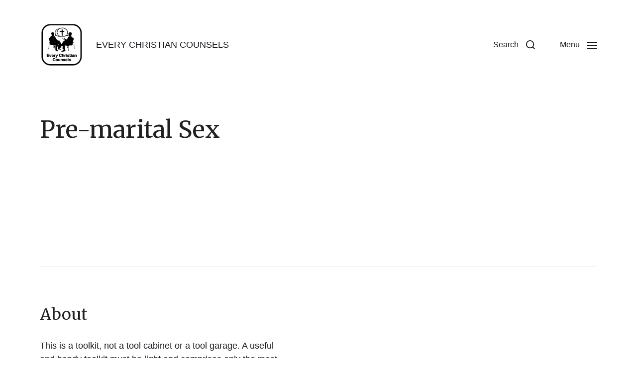

--- FILE ---
content_type: text/html; charset=UTF-8
request_url: https://www.psalm88.org/pre-marital-sex/
body_size: 9627
content:
<!DOCTYPE html>

<html class="no-js" lang="en-US">

	<head>

		<meta http-equiv="content-type" content="text/html" charset="UTF-8" />
		<meta name="viewport" content="width=device-width, initial-scale=1.0" />

		<link rel="profile" href="http://gmpg.org/xfn/11">

		<title>Pre-marital Sex &#8211; Biblical Counselling Toolkit</title>
<meta name='robots' content='max-image-preview:large' />
<link rel='dns-prefetch' href='//s.w.org' />
<link rel="alternate" type="application/rss+xml" title="Biblical Counselling Toolkit &raquo; Feed" href="https://www.psalm88.org/feed/" />
<link rel="alternate" type="application/rss+xml" title="Biblical Counselling Toolkit &raquo; Comments Feed" href="https://www.psalm88.org/comments/feed/" />
		<!-- This site uses the Google Analytics by MonsterInsights plugin v9.11.1 - Using Analytics tracking - https://www.monsterinsights.com/ -->
		<!-- Note: MonsterInsights is not currently configured on this site. The site owner needs to authenticate with Google Analytics in the MonsterInsights settings panel. -->
					<!-- No tracking code set -->
				<!-- / Google Analytics by MonsterInsights -->
				<script type="text/javascript">
			window._wpemojiSettings = {"baseUrl":"https:\/\/s.w.org\/images\/core\/emoji\/13.0.1\/72x72\/","ext":".png","svgUrl":"https:\/\/s.w.org\/images\/core\/emoji\/13.0.1\/svg\/","svgExt":".svg","source":{"concatemoji":"https:\/\/www.psalm88.org\/wp-includes\/js\/wp-emoji-release.min.js?ver=5.7.14"}};
			!function(e,a,t){var n,r,o,i=a.createElement("canvas"),p=i.getContext&&i.getContext("2d");function s(e,t){var a=String.fromCharCode;p.clearRect(0,0,i.width,i.height),p.fillText(a.apply(this,e),0,0);e=i.toDataURL();return p.clearRect(0,0,i.width,i.height),p.fillText(a.apply(this,t),0,0),e===i.toDataURL()}function c(e){var t=a.createElement("script");t.src=e,t.defer=t.type="text/javascript",a.getElementsByTagName("head")[0].appendChild(t)}for(o=Array("flag","emoji"),t.supports={everything:!0,everythingExceptFlag:!0},r=0;r<o.length;r++)t.supports[o[r]]=function(e){if(!p||!p.fillText)return!1;switch(p.textBaseline="top",p.font="600 32px Arial",e){case"flag":return s([127987,65039,8205,9895,65039],[127987,65039,8203,9895,65039])?!1:!s([55356,56826,55356,56819],[55356,56826,8203,55356,56819])&&!s([55356,57332,56128,56423,56128,56418,56128,56421,56128,56430,56128,56423,56128,56447],[55356,57332,8203,56128,56423,8203,56128,56418,8203,56128,56421,8203,56128,56430,8203,56128,56423,8203,56128,56447]);case"emoji":return!s([55357,56424,8205,55356,57212],[55357,56424,8203,55356,57212])}return!1}(o[r]),t.supports.everything=t.supports.everything&&t.supports[o[r]],"flag"!==o[r]&&(t.supports.everythingExceptFlag=t.supports.everythingExceptFlag&&t.supports[o[r]]);t.supports.everythingExceptFlag=t.supports.everythingExceptFlag&&!t.supports.flag,t.DOMReady=!1,t.readyCallback=function(){t.DOMReady=!0},t.supports.everything||(n=function(){t.readyCallback()},a.addEventListener?(a.addEventListener("DOMContentLoaded",n,!1),e.addEventListener("load",n,!1)):(e.attachEvent("onload",n),a.attachEvent("onreadystatechange",function(){"complete"===a.readyState&&t.readyCallback()})),(n=t.source||{}).concatemoji?c(n.concatemoji):n.wpemoji&&n.twemoji&&(c(n.twemoji),c(n.wpemoji)))}(window,document,window._wpemojiSettings);
		</script>
		<style type="text/css">
img.wp-smiley,
img.emoji {
	display: inline !important;
	border: none !important;
	box-shadow: none !important;
	height: 1em !important;
	width: 1em !important;
	margin: 0 .07em !important;
	vertical-align: -0.1em !important;
	background: none !important;
	padding: 0 !important;
}
</style>
	<link rel='stylesheet' id='wp-block-library-css'  href='https://www.psalm88.org/wp-includes/css/dist/block-library/style.min.css?ver=5.7.14' type='text/css' media='all' />
<link rel='stylesheet' id='rss-retriever-css'  href='https://www.psalm88.org/wp-content/plugins/wp-rss-retriever/inc/css/rss-retriever.css?ver=1.6.10' type='text/css' media='all' />
<link rel='stylesheet' id='wp-show-posts-css'  href='https://www.psalm88.org/wp-content/plugins/wp-show-posts/css/wp-show-posts-min.css?ver=1.1.6' type='text/css' media='all' />
<link rel='stylesheet' id='chaplin-google-fonts-css'  href='//fonts.googleapis.com/css?family=Merriweather%3A400%2C700%2C400italic%2C700italic&#038;ver=1' type='text/css' media='all' />
<link rel='stylesheet' id='chaplin-style-css'  href='https://www.psalm88.org/wp-content/themes/chaplin/style.css?ver=2.6.6' type='text/css' media='all' />
<style id='chaplin-style-inline-css' type='text/css'>
:root{--headings-font:Merriweather,Georgia,'Times New Roman',Times,serif;--headings-weight:400;--headings-color:#212121;--accent-color:#037ef3}h1,h2,h3,h4,h5,h6,.faux-heading,.ff-headings{font-family:Merriweather,Georgia,'Times New Roman',Times,serif}h1,h2,h3,h4,h5,h6,.faux-heading,.fw-headings{font-weight:400}h1,h2,h3,h4,h5,h6,.faux-heading{color:#212121}@supports ( color:color( display-p3 0 0 0 / 1 ) ){h1,h2,h3,h4,h5,h6,.faux-heading{color:color( display-p3 0.129 0.129 0.129 / 1 )}}.bg-accent,.bg-accent-hover:hover,:root .has-accent-background-color,button,.button,.faux-button,.wp-block-button__link,:root .wp-block-file a.wp-block-file__button,input[type='button'],input[type='reset'],input[type='submit'],:root .woocommerce #respond input#submit,:root .woocommerce a.button,:root .woocommerce button.button,:root .woocommerce input.button{background-color:#037ef3}@supports ( color:color( display-p3 0 0 0 / 1 ) ){.bg-accent,.bg-accent-hover:hover,:root .has-accent-background-color,button,.button,.faux-button,.wp-block-button__link,:root .wp-block-file a.wp-block-file__button,input[type='button'],input[type='reset'],input[type='submit'],:root .woocommerce #respond input#submit,:root .woocommerce a.button,:root .woocommerce button.button,:root .woocommerce input.button{background-color:color( display-p3 0.012 0.494 0.953 / 1 )}}.border-color-accent,.border-color-accent-hover:hover,blockquote{border-color:#037ef3}@supports ( color:color( display-p3 0 0 0 / 1 ) ){.border-color-accent,.border-color-accent-hover:hover,blockquote{border-color:color( display-p3 0.012 0.494 0.953 / 1 )}}.color-accent,.color-accent-hover:hover,:root .has-accent-color,a,.is-style-outline .wp-block-button__link:not(.has-text-color),.wp-block-button__link.is-style-outline{color:#037ef3}@supports ( color:color( display-p3 0 0 0 / 1 ) ){.color-accent,.color-accent-hover:hover,:root .has-accent-color,a,.is-style-outline .wp-block-button__link:not(.has-text-color),.wp-block-button__link.is-style-outline{color:color( display-p3 0.012 0.494 0.953 / 1 )}}.fill-children-accent,.fill-children-accent *{fill:#037ef3}@supports ( color:color( display-p3 0 0 0 / 1 ) ){.fill-children-accent,.fill-children-accent *{fill:color( display-p3 0.012 0.494 0.953 / 1 )}}
</style>
<link rel='stylesheet' id='chaplin-print-styles-css'  href='https://www.psalm88.org/wp-content/themes/chaplin/assets/css/print.css?ver=2.6.6' type='text/css' media='print' />
<script type='text/javascript' id="nb-jquery" src='https://www.psalm88.org/wp-includes/js/jquery/jquery.min.js?ver=3.5.1' id='jquery-core-js'></script>
<script type='text/javascript' src='https://www.psalm88.org/wp-includes/js/jquery/jquery-migrate.min.js?ver=3.3.2' id='jquery-migrate-js'></script>
<script type='text/javascript' src='https://www.psalm88.org/wp-includes/js/imagesloaded.min.js?ver=4.1.4' id='imagesloaded-js'></script>
<script type='text/javascript' src='https://www.psalm88.org/wp-content/themes/chaplin/assets/js/modernizr-touchevents.min.js?ver=3.6.0' id='chaplin-modernizr-js'></script>
<script type='text/javascript' id='chaplin-construct-js-extra'>
/* <![CDATA[ */
var chaplin_ajax_load_more = {"ajaxurl":"https:\/\/www.psalm88.org\/wp-admin\/admin-ajax.php"};
/* ]]> */
</script>
<script type='text/javascript' src='https://www.psalm88.org/wp-content/themes/chaplin/assets/js/construct.js?ver=2.6.6' id='chaplin-construct-js'></script>
<link rel="https://api.w.org/" href="https://www.psalm88.org/wp-json/" /><link rel="alternate" type="application/json" href="https://www.psalm88.org/wp-json/wp/v2/pages/217" /><link rel="EditURI" type="application/rsd+xml" title="RSD" href="https://www.psalm88.org/xmlrpc.php?rsd" />
<link rel="wlwmanifest" type="application/wlwmanifest+xml" href="https://www.psalm88.org/wp-includes/wlwmanifest.xml" /> 
<meta name="generator" content="WordPress 5.7.14" />
<link rel="canonical" href="https://www.psalm88.org/pre-marital-sex/" />
<link rel='shortlink' href='https://www.psalm88.org/?p=217' />
<link rel="alternate" type="application/json+oembed" href="https://www.psalm88.org/wp-json/oembed/1.0/embed?url=https%3A%2F%2Fwww.psalm88.org%2Fpre-marital-sex%2F" />
<link rel="alternate" type="text/xml+oembed" href="https://www.psalm88.org/wp-json/oembed/1.0/embed?url=https%3A%2F%2Fwww.psalm88.org%2Fpre-marital-sex%2F&#038;format=xml" />
		<script>document.documentElement.className = document.documentElement.className.replace( 'no-js', 'js' );</script>
		<link rel="icon" href="https://www.psalm88.org/wp-content/uploads/2021/04/Screenshot-2021-04-05-at-12.11.43-PM-150x150.png" sizes="32x32" />
<link rel="icon" href="https://www.psalm88.org/wp-content/uploads/2021/04/Screenshot-2021-04-05-at-12.11.43-PM.png" sizes="192x192" />
<link rel="apple-touch-icon" href="https://www.psalm88.org/wp-content/uploads/2021/04/Screenshot-2021-04-05-at-12.11.43-PM.png" />
<meta name="msapplication-TileImage" content="https://www.psalm88.org/wp-content/uploads/2021/04/Screenshot-2021-04-05-at-12.11.43-PM.png" />
		<style type="text/css" id="wp-custom-css">
			.wp-show-posts-entry-meta-below-post{
		padding-bottom: 10px;
}

.wp-show-posts-entry-meta-below-post a{
	padding: 0.3em;
	color: #ff345f;
	border-radius: 3px;
	background-color: #fff;
	font-weight:bold;
	text-decoration: none;
	font-size:1.1em;
}

.wp-show-posts-entry-meta-below-post a:visited{
	color: #ff345f;
	font-size:1.1em;
}

h4{
	color:#082e54
}


a, a:visited {
	font-weight:bold;
	text-decoration: none;
}

li{
	padding-bottom: 10px !important;
}


.wp_rss_retriever_item a{
list-style-type: none;
text-decoration: none;

}

.wp_rss_retriever_item a:visited{

}

.wp_rss_retriever_list {
margin-left: 0 !important;
padding-left: 0 !important;
	  text-decoration: none;
}

.rss-aggregator {
margin-left: 15px !important;
padding-left: 0 !important;
margin-bottom:1px;
	  text-decoration: none;
}

.wprss-feed-meta {
padding: 5px 0px 5px 0px;
	font-size:1.0em;
}

.feed-item {
padding-top: 5px;
padding-bottom: 20px;
font-size:1.0em;
text-decoration: none;
}		</style>
		
	</head>

	<body class="nb-3-3-8 nimble-no-local-data-skp__post_page_217 nimble-no-group-site-tmpl-skp__all_page page-template-default page page-id-217 wp-custom-logo sek-hide-rc-badge pagination-type-button has-sticky-header missing-post-thumbnail has-no-pagination not-showing-comments elementor-default elementor-kit-1847">

		
		<a class="skip-link faux-button" href="#site-content">Skip to the content</a>

		
			<header id="site-header">

				
				<div class="header-inner stick-me">

					<div class="section-inner">

						<div class="header-titles">

															<div class="site-logo faux-heading">
		<a href="https://www.psalm88.org/" rel="home" class="custom-logo-link custom-logo">
			<img src="https://www.psalm88.org/wp-content/uploads/2021/04/cropped-Screenshot-2021-04-05-at-12.11.43-PM.png" width="117" height="120"  />
		</a>

		<span class="screen-reader-text">Biblical Counselling Toolkit</span></div>
							
															<div class="site-description">EVERY CHRISTIAN COUNSELS</div>
							
						</div><!-- .header-titles -->

						<div class="header-navigation-wrapper">

							
							<div class="main-menu-alt-container hide-js">

								<ul class="main-menu-alt dropdown-menu reset-list-style">
									<li class="page_item page-item-1769"><a href="https://www.psalm88.org/excerpt-from-antidepressants-in-looking-up-from-the-stubborn-darkness-by-ed-welch/">&#8216;Antidepressants&#8217;</a></li>
<li class="page_item page-item-1749"><a href="https://www.psalm88.org/excerpt-from-what-has-helped-in-looking-up-from-the-stubborn-darkness-by-ed-welch/">&#8216;What Has Helped&#8217;</a></li>
<li class="page_item page-item-2398"><a href="https://www.psalm88.org/a-biblical-reflection-on-acceptance-commitment-therapy-act-kenneth-lo/">A Biblical Reflection on Acceptance &#038; Commitment Therapy (ACT) | Kenneth Lo</a></li>
<li class="page_item page-item-1657"><a href="https://www.psalm88.org/a-christian-understanding-of-myself-as-a-child-of-divorce-the-loss-and-recovery-of-my-being-kenneth-lo/">A Christian understanding of myself as a child of divorce. The loss and recovery of my being | Kenneth Lo</a></li>
<li class="page_item page-item-3543"><a href="https://www.psalm88.org/a-personal-reflection-on-eating-disorder/">A Personal Reflection on Eating Disorder</a></li>
<li class="page_item page-item-188"><a href="https://www.psalm88.org/abortion/">Abortion</a></li>
<li class="page_item page-item-3320"><a href="https://www.psalm88.org/more-videos-on-dbc-2/">About DBC</a></li>
<li class="page_item page-item-1650"><a href="https://www.psalm88.org/abuse/">Abuse</a></li>
<li class="page_item page-item-109"><a href="https://www.psalm88.org/depression/">Addiction</a></li>
<li class="page_item page-item-254"><a href="https://www.psalm88.org/alcohol/">Alcohol</a></li>
<li class="page_item page-item-3004"><a href="https://www.psalm88.org/alzheimer/">Alzheimer &#038; Dementia</a></li>
<li class="page_item page-item-300"><a href="https://www.psalm88.org/anger/">Anger</a></li>
<li class="page_item page-item-235"><a href="https://www.psalm88.org/anxiety/">Anxiety</a></li>
<li class="page_item page-item-2514"><a href="https://www.psalm88.org/an-introduction-to-anxiety/">Anxiety: An Introduction</a></li>
<li class="page_item page-item-2437"><a href="https://www.psalm88.org/anxious-amy/">Anxious Amy</a></li>
<li class="page_item page-item-280"><a href="https://www.psalm88.org/asperger-syndrome/">Asperger Syndrome</a></li>
<li class="page_item page-item-785"><a href="https://www.psalm88.org/not-numbers-covid-19s-loss-grief/">Behind the Numbers: Covid-19&#8217;s Loss &#038; Grief</a></li>
<li class="page_item page-item-105"><a href="https://www.psalm88.org/biblical-counseling/">Biblical Counselling</a></li>
<li class="page_item page-item-831"><a href="https://www.psalm88.org/biblical-counselling-hands-on-2/">Biblical Counselling Hands-on</a></li>
<li class="page_item page-item-333"><a href="https://www.psalm88.org/biblical-counselling-in-the-local-church/">Biblical Counselling in the Local Church</a></li>
<li class="page_item page-item-1997"><a href="https://www.psalm88.org/bipolar-disorder-2/">Bipolar Disorder</a></li>
<li class="page_item page-item-210"><a href="https://www.psalm88.org/burn-out-in-ministry/">Burnout in Ministry</a></li>
<li class="page_item page-item-293"><a href="https://www.psalm88.org/busyness/">Busyness</a></li>
<li class="page_item page-item-859"><a href="https://www.psalm88.org/cancer/">Cancer</a></li>
<li class="page_item page-item-2227"><a href="https://www.psalm88.org/case-scenario-joseph/">Case Scenario: Joseph</a></li>
<li class="page_item page-item-1549"><a href="https://www.psalm88.org/week-1-case-scenario-simon/">Case Scenario: Simon</a></li>
<li class="page_item page-item-2419"><a href="https://www.psalm88.org/case-studies/">Case Studies</a></li>
<li class="page_item page-item-3041"><a href="https://www.psalm88.org/case-studies-2/">Case Studies</a></li>
<li class="page_item page-item-3329"><a href="https://www.psalm88.org/ccef-in-tcc/">CCEF in TCC</a></li>
<li class="page_item page-item-2370"><a href="https://www.psalm88.org/ccef-powlison-lane-tripps-3-trees-model/">CCEF/Powlison/Lane-Tripp&#8217;s &#8220;3 Trees Model&#8221;</a></li>
<li class="page_item page-item-2512"><a href="https://www.psalm88.org/pastoral-spotlight-anxiety/">CGL 2023 Pastoral Spotlight: Anxiety</a></li>
<li class="page_item page-item-1108"><a href="https://www.psalm88.org/cgl-biblical-counseling-training-4july/">CGL Training July2020: Interpersonal Word Ministry (IWM)</a></li>
<li class="page_item page-item-1384"><a href="https://www.psalm88.org/g360-week-1-the-biblical-counselling-movement-after-adams/">Chapter 1: The Birth of a Biblical Counselling Movement and the Need for Growth</a></li>
<li class="page_item page-item-1461"><a href="https://www.psalm88.org/chapter-2-6-conclusions/">Chapter 2-6 Conclusions</a></li>
<li class="page_item page-item-2028"><a href="https://www.psalm88.org/child-abuse/">Child Abuse</a></li>
<li class="page_item page-item-3400"><a href="https://www.psalm88.org/parenting/">Christian Parenting</a></li>
<li class="page_item page-item-195"><a href="https://www.psalm88.org/chronic-illness/">Chronic Pain</a></li>
<li class="page_item page-item-3621"><a href="https://www.psalm88.org/church-community/">Church Community</a></li>
<li class="page_item page-item-131"><a href="https://www.psalm88.org/common-afflictions/">Common Afflictions</a></li>
<li class="page_item page-item-129"><a href="https://www.psalm88.org/common-life-issues/">Common Life Issues</a></li>
<li class="page_item page-item-273"><a href="https://www.psalm88.org/conflicts/">Conflict</a></li>
<li class="page_item page-item-1587"><a href="https://www.psalm88.org/conversational-goals/">Conversational Goals</a></li>
<li class="page_item page-item-207"><a href="https://www.psalm88.org/counselling-in-the-local-church/">Counselling in the Local church (For Pastors)</a></li>
<li class="page_item page-item-629"><a href="https://www.psalm88.org/covid-19-reflections/">COVID-19</a></li>
<li class="page_item page-item-794"><a href="https://www.psalm88.org/covid-19-impact-suffering-anxiety-fear/">Covid-19 Impact: Uncertainty, Anxiety, Fear</a></li>
<li class="page_item page-item-212"><a href="https://www.psalm88.org/dangers-of-pastoral-ministry/">Dangers of Pastoral Ministry</a></li>
<li class="page_item page-item-215"><a href="https://www.psalm88.org/dating/">Dating</a></li>
<li class="page_item page-item-1597"><a href="https://www.psalm88.org/death-of-unbelieving-loved-ones/">Death of unbelieving loved ones</a></li>
<li class="page_item page-item-114"><a href="https://www.psalm88.org/depression-2/">Depression</a></li>
<li class="page_item page-item-1611"><a href="https://www.psalm88.org/depression-in-full-time-ministry/">Depression in Full-Time Ministry</a></li>
<li class="page_item page-item-2049"><a href="https://www.psalm88.org/depression-sufferers-testimonies/">Depression Sufferers&#8217; Testimonies</a></li>
<li class="page_item page-item-1103"><a href="https://www.psalm88.org/depression-webinar-2-4/">Depression Webinar 2-4</a></li>
<li class="page_item page-item-1672"><a href="https://www.psalm88.org/devotion-on-1kings-194-16-delwyn-goh/">Devotion on 1Kings 19:4-16 | Delwyn Goh</a></li>
<li class="page_item page-item-230"><a href="https://www.psalm88.org/divorce-remarriage/">Divorce &#038; Remarriage</a></li>
<li class="page_item page-item-232"><a href="https://www.psalm88.org/divorced-parents/">Divorced Parents</a></li>
<li class="page_item page-item-304"><a href="https://www.psalm88.org/doubt/">Doubt</a></li>
<li class="page_item page-item-284"><a href="https://www.psalm88.org/eating-disorder/">Eating Disorder</a></li>
<li class="page_item page-item-2035"><a href="https://www.psalm88.org/establishing-biblical-counselling-in-tcc/">Establishing Biblical Counselling in TCC &#038; Beyond</a></li>
<li class="page_item page-item-2221"><a href="https://www.psalm88.org/word-ministry/">ETCA: CM9 &#038; GM2g</a></li>
<li class="page_item page-item-25"><a href="https://www.psalm88.org/">Every Christian Counsels</a></li>
<li class="page_item page-item-1327"><a href="https://www.psalm88.org/excerpt-from-when-darkness-seems-my-closest-friend/">Excerpt from: &#8216;When Darkness Seems My Closest Friend&#8217;</a></li>
<li class="page_item page-item-219"><a href="https://www.psalm88.org/extramarital-sex/">Extramarital Sex</a></li>
<li class="page_item page-item-3662"><a href="https://www.psalm88.org/family/">Family</a></li>
<li class="page_item page-item-227"><a href="https://www.psalm88.org/family-system-theory/">Family System Theory</a></li>
<li class="page_item page-item-298"><a href="https://www.psalm88.org/fear/">Fear</a></li>
<li class="page_item page-item-291"><a href="https://www.psalm88.org/finance-security/">Finance &#038; Security</a></li>
<li class="page_item page-item-2881"><a href="https://www.psalm88.org/2881-2/">First Year Ministry</a></li>
<li class="page_item page-item-2410"><a href="https://www.psalm88.org/first-year-session-three-know-in-order-to-change-myself-not-my-spouse/">First Year Session Three: Know in order to Change Myself, Not My Spouse.</a></li>
<li class="page_item page-item-263"><a href="https://www.psalm88.org/forgiveness/">Forgiveness</a></li>
<li class="page_item page-item-1287"><a href="https://www.psalm88.org/forum/">Forum</a></li>
<li class="page_item page-item-1298"><a href="https://www.psalm88.org/community/">Forum</a></li>
<li class="page_item page-item-3726"><a href="https://www.psalm88.org/fostering/">Fostering</a></li>
<li class="page_item page-item-120"><a href="https://www.psalm88.org/friendship/">Friendship</a></li>
<li class="page_item page-item-173"><a href="https://www.psalm88.org/funerals/">Funerals</a></li>
<li class="page_item page-item-3026"><a href="https://www.psalm88.org/further-resources-on-conflicts/">Further Resources on Conflicts</a></li>
<li class="page_item page-item-1096"><a href="https://www.psalm88.org/tcc-cgl-biblical-counseling-training/">G360 Biblical Counseling Module (2020)</a></li>
<li class="page_item page-item-2214"><a href="https://www.psalm88.org/g360-biblical-counseling-module-2022/">G360 Biblical Counseling Module (2022)</a></li>
<li class="page_item page-item-3739"><a href="https://www.psalm88.org/g360-biblical-counselling-module/">G360 Biblical Counselling Module</a></li>
<li class="page_item page-item-3741"><a href="https://www.psalm88.org/g360-biblical-counseling-module-2024/">G360 Biblical Counselling Module (2024)</a></li>
<li class="page_item page-item-256"><a href="https://www.psalm88.org/gambling/">Gambling</a></li>
<li class="page_item page-item-1712"><a href="https://www.psalm88.org/getting-care-in-church-community-when-it-gets-difficult/">Getting care, in church community &#8211; when it gets difficult | Delwyn Goh</a></li>
<li class="page_item page-item-118"><a href="https://www.psalm88.org/grief-suffering/">Grief &#038; Lament</a></li>
<li class="page_item page-item-302"><a href="https://www.psalm88.org/guilt/">Guilt</a></li>
<li class="page_item page-item-289"><a href="https://www.psalm88.org/honouring-parents/">Honouring Parents</a></li>
<li class="page_item page-item-186"><a href="https://www.psalm88.org/hospital-visits/">Hospital Visits</a></li>
<li class="page_item page-item-2471"><a href="https://www.psalm88.org/idolatory/">Idolatory</a></li>
<li class="page_item page-item-1728"><a href="https://www.psalm88.org/if-you-are-family-or-friend-in-looking-up-from-the-stubborn-darkness-by-ed-welchs/">If You Are Family or Friend.</a></li>
<li class="page_item page-item-193"><a href="https://www.psalm88.org/infertility/">Infertility</a></li>
<li class="page_item page-item-3104"><a href="https://www.psalm88.org/adultery/">Infidelity</a></li>
<li class="page_item page-item-2138"><a href="https://www.psalm88.org/intervention/">Intervention</a></li>
<li class="page_item page-item-2859"><a href="https://www.psalm88.org/intimacy/">Intimacy</a></li>
<li class="page_item page-item-2486"><a href="https://www.psalm88.org/introducing-ccef-in-tcc/">Introducing CCEF in TCC</a></li>
<li class="page_item page-item-1993"><a href="https://www.psalm88.org/bipolar-disorder/">Look biblically beyond the mental illness, and see that we all are insanely mad | Jiawen</a></li>
<li class="page_item page-item-1848"><a href="https://www.psalm88.org/manipulation/">Manipulation</a></li>
<li class="page_item page-item-223"><a href="https://www.psalm88.org/marital-abuse/">Marital Abuse</a></li>
<li class="page_item page-item-221"><a href="https://www.psalm88.org/marital-conflict/">Marital Conflict</a></li>
<li class="page_item page-item-112"><a href="https://www.psalm88.org/marriage/">Marriage</a></li>
<li class="page_item page-item-3258"><a href="https://www.psalm88.org/marriage-building/">Marriage Building</a></li>
<li class="page_item page-item-3456"><a href="https://www.psalm88.org/marriage-counseling-tools/">Marriage Counseling Tools</a></li>
<li class="page_item page-item-2089"><a href="https://www.psalm88.org/marriage-ministry-resources-compilation/">Marriage Ministry Resources Compilation</a></li>
<li class="page_item page-item-247"><a href="https://www.psalm88.org/medication/">Medication</a></li>
<li class="page_item page-item-2506"><a href="https://www.psalm88.org/mental-health-news/">Mental Health News</a></li>
<li class="page_item page-item-191"><a href="https://www.psalm88.org/miscarriage/">Miscarriage</a></li>
<li class="page_item page-item-912"><a href="https://www.psalm88.org/more-ccef-bca-publications/">More CCEF &#038; BCA Publications</a></li>
<li class="page_item page-item-914"><a href="https://www.psalm88.org/more-covid-james-reflection-kenneth-lo/">More COVID &#038; James Reflection | Kenneth Lo</a></li>
<li class="page_item page-item-908"><a href="https://www.psalm88.org/more-mainstream-media/">More Mainstream Media</a></li>
<li class="page_item page-item-1538"><a href="https://www.psalm88.org/depression-videos/">More Videos on Depression</a></li>
<li class="page_item page-item-3076"><a href="https://www.psalm88.org/neuroscience/">Neuroscience</a></li>
<li class="page_item page-item-276"><a href="https://www.psalm88.org/ocd/">Obsessive Compulsive Disorder (OCD)</a></li>
<li class="page_item page-item-596"><a href="https://www.psalm88.org/personality-disorder/">Obsessive Compulsive Personality Disorder</a></li>
<li class="page_item page-item-3325"><a href="https://www.psalm88.org/one-students-testimony/">One Student&#8217;s Testimony</a></li>
<li class="page_item page-item-252"><a href="https://www.psalm88.org/online-gaming/">Online Gaming</a></li>
<li class="page_item page-item-3883"><a href="https://www.psalm88.org/parental-conflicts/">Parental Conflicts</a></li>
<li class="page_item page-item-107"><a href="https://www.psalm88.org/pastoral-ministry/">Pastoral Ministry</a></li>
<li class="page_item page-item-3587"><a href="https://www.psalm88.org/pocd/">POCD</a></li>
<li class="page_item page-item-2131"><a href="https://www.psalm88.org/postnatal-depression/">Postnatal Depression</a></li>
<li class="page_item page-item-217 current_page_item current-menu-item"><a href="https://www.psalm88.org/pre-marital-sex/" aria-current="page">Pre-marital Sex</a></li>
<li class="page_item page-item-278"><a href="https://www.psalm88.org/ptsd/">PTSD</a></li>
<li class="page_item page-item-2707"><a href="https://www.psalm88.org/resources-on-anxiety-2/">Resources on Anxiety</a></li>
<li class="page_item page-item-1707"><a href="https://www.psalm88.org/role-of-medical-treatment-secular-counselling-biblical-counselling-in-depression-anxiety-delwyn-goh/">Role of medical treatment, secular counselling, biblical counselling in depression/anxiety | Delwyn Goh</a></li>
<li class="page_item page-item-621"><a href="https://www.psalm88.org/sanctification/">Sanctification</a></li>
<li class="page_item page-item-282"><a href="https://www.psalm88.org/schizophrenia/">Schizophrenia</a></li>
<li class="page_item page-item-1841"><a href="https://www.psalm88.org/schizophrenia-psychosis/">Schizophrenia &#038; Psychosis</a></li>
<li class="page_item page-item-182"><a href="https://www.psalm88.org/secular-vs-biblical-counselling/">Secular vs Biblical Counselling</a></li>
<li class="page_item page-item-2293"><a href="https://www.psalm88.org/seeing-with-new-eyes-conclusion-toward-simplicity/">Seeing With New Eyes: Conclusion. Toward Simplicity</a></li>
<li class="page_item page-item-2283"><a href="https://www.psalm88.org/seeing-with-new-eyes-intro-to-part-1-scripture-opens-blind-eyes/">Seeing With New Eyes: Intro to Part 1: Scripture Opens Blind Eyes</a></li>
<li class="page_item page-item-2273"><a href="https://www.psalm88.org/seeing-with-new-eyes-introduction-the-gaze-of-god/">Seeing with New Eyes: Introduction. The Gaze of God</a></li>
<li class="page_item page-item-2256"><a href="https://www.psalm88.org/seeing-with-new-eyes/">Seeing with New Eyes: Preface</a></li>
<li class="page_item page-item-2288"><a href="https://www.psalm88.org/seeing-with-new-eyes-intro-to-part-2-reinterpreting-life/">Seeing With New Eyes. Intro to Part 2: Reinterpreting Life</a></li>
<li class="page_item page-item-241"><a href="https://www.psalm88.org/self-harm/">Self-harm</a></li>
<li class="page_item page-item-261"><a href="https://www.psalm88.org/assault-and-abuse/">Sexual Abuse</a></li>
<li class="page_item page-item-250"><a href="https://www.psalm88.org/pornography/">Sexual Addiction</a></li>
<li class="page_item page-item-225"><a href="https://www.psalm88.org/sexual-intimacy/">Sexual Intimacy</a></li>
<li class="page_item page-item-2848"><a href="https://www.psalm88.org/sg-contacts/">SG Contacts</a></li>
<li class="page_item page-item-296"><a href="https://www.psalm88.org/shame/">Shame</a></li>
<li class="page_item page-item-2105"><a href="https://www.psalm88.org/side-by-side-walking-with-others-in-wisdom-love/">Side By Side: Walking with Others in Wisdom &#038; Love</a></li>
<li class="page_item page-item-868"><a href="https://www.psalm88.org/understanding-the-singapore-culture-the-air-we-breathe/">Singaporean Culture</a></li>
<li class="page_item page-item-271"><a href="https://www.psalm88.org/singleness/">Singleness</a></li>
<li class="page_item page-item-3813"><a href="https://www.psalm88.org/jack-miller-sonship/">Sonship</a></li>
<li class="page_item page-item-2309"><a href="https://www.psalm88.org/speaking-truth-in-love-intro-to-part-1/">Speaking Truth in Love: Intro to Part 1</a></li>
<li class="page_item page-item-2315"><a href="https://www.psalm88.org/speaking-truth-in-love-intro-to-part-2/">Speaking Truth in Love: Intro to Part 2</a></li>
<li class="page_item page-item-2304"><a href="https://www.psalm88.org/speaking-truth-in-love-preface/">Speaking Truth in Love: Preface</a></li>
<li class="page_item page-item-127"><a href="https://www.psalm88.org/specific-conditions/">Specific Conditions</a></li>
<li class="page_item page-item-3089"><a href="https://www.psalm88.org/spiritual-abuse-abusive-leaders-churches/">Spiritual Abuse: Abusive Leaders &#038; Churches</a></li>
<li class="page_item page-item-11"><a href="https://www.psalm88.org/homosexuality/">SSA</a></li>
<li class="page_item page-item-738"><a href="https://www.psalm88.org/st-anxiety-and-worry-amid-covid19-uncertainty-5april/">ST: Anxiety and worry amid Covid19 uncertainty (5April)</a></li>
<li class="page_item page-item-759"><a href="https://www.psalm88.org/st-is-my-anxiety-normal-how-covid19-may-affect-mental-health-13april/">ST: Is my anxiety normal? (13April)</a></li>
<li class="page_item page-item-931"><a href="https://www.psalm88.org/suffering-and-psalm-119/">Suffering and Psalm 119</a></li>
<li class="page_item page-item-243"><a href="https://www.psalm88.org/suicide-2/">Suicide</a></li>
<li class="page_item page-item-617"><a href="https://www.psalm88.org/suicide-assessment-questions/">Suicide Assessment Questions</a></li>
<li class="page_item page-item-245"><a href="https://www.psalm88.org/supporting-caregivers/">Supporting Caregivers</a></li>
<li class="page_item page-item-2154"><a href="https://www.psalm88.org/deacons-training-resources-compilation/">TCC Deacons &#8216;First-Aid&#8217; Training Resources Compilation</a></li>
<li class="page_item page-item-1105"><a href="https://www.psalm88.org/tcc-ministries/">TCC Ministries</a></li>
<li class="page_item page-item-2173"><a href="https://www.psalm88.org/tcc-post-mpw-foundational-course/">TCC Post-MPW Foundational Course</a></li>
<li class="page_item page-item-982"><a href="https://www.psalm88.org/webinar-understanding-depression/">TCC Webinar 1: Introduction to Depression</a></li>
<li class="page_item page-item-1316"><a href="https://www.psalm88.org/tcc-webinar-2-walking-as-depressed/">TCC Webinar 2: Walking as Depressed</a></li>
<li class="page_item page-item-3638"><a href="https://www.psalm88.org/the-crossing-church/">The Crossing Church</a></li>
<li class="page_item page-item-3577"><a href="https://www.psalm88.org/training/">Training</a></li>
<li class="page_item page-item-2561"><a href="https://www.psalm88.org/understand-anxiety-biblically/">Understand Anxiety: Biblically</a></li>
<li class="page_item page-item-2534"><a href="https://www.psalm88.org/understand-anxiety/">Understand Anxiety: From Others&#8217; Experience of it</a></li>
<li class="page_item page-item-2548"><a href="https://www.psalm88.org/understand-anxiety-from-personal-experience-of-it/">Understand Anxiety: From Our Personal Experience of it</a></li>
<li class="page_item page-item-2669"><a href="https://www.psalm88.org/understand-anxiety-applied/">Understand Anxiety: God&#8217;s Word Applied (Theory into Practice)</a></li>
<li class="page_item page-item-116"><a href="https://www.psalm88.org/victimized/">Victimised</a></li>
<li class="page_item page-item-1691"><a href="https://www.psalm88.org/voyeurism/">Voyeurism</a></li>
<li class="page_item page-item-2692"><a href="https://www.psalm88.org/walking-with-the-anxious/">Walking with the Anxious</a></li>
<li class="page_item page-item-2591"><a href="https://www.psalm88.org/walking-with-the-anxious-faq/">Walking with the Anxious: FAQ</a></li>
<li class="page_item page-item-1726"><a href="https://www.psalm88.org/1726-2/">Webinar 3: Walking WITH the Depressed</a></li>
<li class="page_item page-item-1573"><a href="https://www.psalm88.org/week-1-class-outline/">Week 1 Class Outline</a></li>
<li class="page_item page-item-1553"><a href="https://www.psalm88.org/week-1-whiteboard/">Week 1 Whiteboard</a></li>
<li class="page_item page-item-1565"><a href="https://www.psalm88.org/week-2-class-outline/">Week 2 Class Outline</a></li>
<li class="page_item page-item-1569"><a href="https://www.psalm88.org/week-2-three-tree-diagram-kenneth/">Week 2 Three Tree Diagram: Kenneth</a></li>
<li class="page_item page-item-1580"><a href="https://www.psalm88.org/week-3-class-outline/">Week 3 Class Outline</a></li>
<li class="page_item page-item-744"><a href="https://www.psalm88.org/welchs-looking-up-from-the-stubborn-darkness-kenneth-lo/">Welch&#8217;s &#8216;Looking UP from the Stubborn Darkness&#8217; | Kenneth Lo</a></li>
<li class="page_item page-item-180"><a href="https://www.psalm88.org/what-is-biblical-counselling/">What is Biblical Counselling</a></li>
<li class="page_item page-item-2218"><a href="https://www.psalm88.org/who-to-counsel-when-where/">Who to counsel?        When? Where?</a></li>
<li class="page_item page-item-287"><a href="https://www.psalm88.org/work-choices/">Work Choices</a></li>
<li class="page_item page-item-3053"><a href="https://www.psalm88.org/workshop-materials/">Workshop Materials</a></li>
<li class="page_item page-item-3645"><a href="https://www.psalm88.org/you-are-special-a-story-for-everyone-max-lucado/">You Are Special: A Story For Everyone|Lucado</a></li>
<li class="page_item page-item-2062"><a href="https://www.psalm88.org/youth-depression/">Youth &#038; Depression</a></li>
<li class="page_item page-item-969"><a href="https://www.psalm88.org/zoomcast-depression/">ZoomCast: Walking with the Depressed.</a></li>
								</ul><!-- .main-menu-alt -->

							</div><!-- .main-menu-alt-container -->

															<div class="main-menu-alt-social-container">
																	</div><!-- .main-menu-alt-social-container' -->
								
							<div class="header-toggles hide-no-js">

								
									<a href="#" class="toggle search-toggle" data-toggle-target=".search-modal" data-toggle-screen-lock="true" data-toggle-body-class="showing-search-modal" data-set-focus=".search-modal .search-field" aria-pressed="false" role="button">
										<div class="toggle-text">
											Search										</div>
										<svg class="svg-icon" aria-hidden="true" role="img" focusable="false" xmlns="http://www.w3.org/2000/svg" width="20" height="20" viewBox="0 0 20 20"><path fill="" d="M1148.0319,95.6176858 L1151.70711,99.2928932 C1152.09763,99.6834175 1152.09763,100.316582 1151.70711,100.707107 C1151.31658,101.097631 1150.68342,101.097631 1150.29289,100.707107 L1146.61769,97.0318993 C1145.07801,98.2635271 1143.12501,99 1141,99 C1136.02944,99 1132,94.9705627 1132,90 C1132,85.0294372 1136.02944,81 1141,81 C1145.97056,81 1150,85.0294372 1150,90 C1150,92.1250137 1149.26353,94.078015 1148.0319,95.6176858 Z M1146.04139,94.8563911 C1147.25418,93.5976949 1148,91.8859456 1148,90 C1148,86.1340067 1144.86599,83 1141,83 C1137.13401,83 1134,86.1340067 1134,90 C1134,93.8659933 1137.13401,97 1141,97 C1142.88595,97 1144.59769,96.2541764 1145.85639,95.0413859 C1145.88271,95.0071586 1145.91154,94.9742441 1145.94289,94.9428932 C1145.97424,94.9115423 1146.00716,94.8827083 1146.04139,94.8563911 Z" transform="translate(-1132 -81)" /></svg>									</a><!-- .search-toggle -->

									
								<a href="#" class="toggle nav-toggle" data-toggle-target=".menu-modal" data-toggle-screen-lock="true" data-toggle-body-class="showing-menu-modal" aria-pressed="false" data-set-focus=".menu-modal" role="button">
									<div class="toggle-text">
										Menu									</div>
									<div class="bars">
										<div class="bar"></div>
										<div class="bar"></div>
										<div class="bar"></div>
									</div><!-- .bars -->
								</a><!-- .nav-toggle -->

								
							</div><!-- .header-toggles -->

							
						</div><!-- .header-navigation-wrapper -->

					</div><!-- .section-inner -->

				</div><!-- .header-inner -->

				<div class="search-modal cover-modal" data-modal-target-string=".search-modal" aria-expanded="false">

	<div class="search-modal-inner modal-inner bg-body-background">

		<div class="section-inner">

			
			<form role="search" method="get" class="modal-search-form" action="https://www.psalm88.org/">
				<label class="screen-reader-text" for="search-form-69700b9bcd890">
					Search for:				</label>
				<input type="search" id="search-form-69700b9bcd890" class="search-field" placeholder="Search for&hellip;" value="" name="s" />
				<button type="submit" class="search-submit">Search</button>
			</form><!-- .search-form -->

			<a href="#" class="toggle search-untoggle fill-children-primary" data-toggle-target=".search-modal" data-toggle-screen-lock="true" data-toggle-body-class="showing-search-modal" data-set-focus="#site-header .search-toggle">
				<span class="screen-reader-text">Close search</span>
				<svg class="svg-icon" aria-hidden="true" role="img" focusable="false" xmlns="http://www.w3.org/2000/svg" width="16" height="16" viewBox="0 0 16 16"><polygon fill="" fill-rule="evenodd" points="6.852 7.649 .399 1.195 1.445 .149 7.899 6.602 14.352 .149 15.399 1.195 8.945 7.649 15.399 14.102 14.352 15.149 7.899 8.695 1.445 15.149 .399 14.102" /></svg>			</a><!-- .search-toggle -->

		</div><!-- .section-inner -->

	</div><!-- .search-modal-inner -->

</div><!-- .menu-modal -->

				
			</header><!-- #site-header -->

			<div class="menu-modal cover-modal" data-modal-target-string=".menu-modal" aria-expanded="false">

	<div class="menu-modal-inner modal-inner bg-body-background">

		<div class="menu-wrapper section-inner">

			<div class="menu-top">

				<div class="menu-modal-toggles header-toggles">

					<a href="#" class="toggle nav-toggle nav-untoggle" data-toggle-target=".menu-modal" data-toggle-screen-lock="true" data-toggle-body-class="showing-menu-modal" aria-pressed="false" data-set-focus="#site-header .nav-toggle" role="button"> 
						<div class="toggle-text">
							Close						</div>
						<div class="bars">
							<div class="bar"></div>
							<div class="bar"></div>
							<div class="bar"></div>
						</div><!-- .bars -->
					</a><!-- .nav-toggle -->

				</div><!-- .menu-modal-toggles -->

				
				<ul class="main-menu reset-list-style">
					<li class="page_item page-item-1769"><a href="https://www.psalm88.org/excerpt-from-antidepressants-in-looking-up-from-the-stubborn-darkness-by-ed-welch/">&#8216;Antidepressants&#8217;</a></li>
<li class="page_item page-item-1749"><a href="https://www.psalm88.org/excerpt-from-what-has-helped-in-looking-up-from-the-stubborn-darkness-by-ed-welch/">&#8216;What Has Helped&#8217;</a></li>
<li class="page_item page-item-2398"><a href="https://www.psalm88.org/a-biblical-reflection-on-acceptance-commitment-therapy-act-kenneth-lo/">A Biblical Reflection on Acceptance &#038; Commitment Therapy (ACT) | Kenneth Lo</a></li>
<li class="page_item page-item-1657"><a href="https://www.psalm88.org/a-christian-understanding-of-myself-as-a-child-of-divorce-the-loss-and-recovery-of-my-being-kenneth-lo/">A Christian understanding of myself as a child of divorce. The loss and recovery of my being | Kenneth Lo</a></li>
<li class="page_item page-item-3543"><a href="https://www.psalm88.org/a-personal-reflection-on-eating-disorder/">A Personal Reflection on Eating Disorder</a></li>
<li class="page_item page-item-188"><a href="https://www.psalm88.org/abortion/">Abortion</a></li>
<li class="page_item page-item-3320"><a href="https://www.psalm88.org/more-videos-on-dbc-2/">About DBC</a></li>
<li class="page_item page-item-1650"><a href="https://www.psalm88.org/abuse/">Abuse</a></li>
<li class="page_item page-item-109"><a href="https://www.psalm88.org/depression/">Addiction</a></li>
<li class="page_item page-item-254"><a href="https://www.psalm88.org/alcohol/">Alcohol</a></li>
<li class="page_item page-item-3004"><a href="https://www.psalm88.org/alzheimer/">Alzheimer &#038; Dementia</a></li>
<li class="page_item page-item-300"><a href="https://www.psalm88.org/anger/">Anger</a></li>
<li class="page_item page-item-235"><a href="https://www.psalm88.org/anxiety/">Anxiety</a></li>
<li class="page_item page-item-2514"><a href="https://www.psalm88.org/an-introduction-to-anxiety/">Anxiety: An Introduction</a></li>
<li class="page_item page-item-2437"><a href="https://www.psalm88.org/anxious-amy/">Anxious Amy</a></li>
<li class="page_item page-item-280"><a href="https://www.psalm88.org/asperger-syndrome/">Asperger Syndrome</a></li>
<li class="page_item page-item-785"><a href="https://www.psalm88.org/not-numbers-covid-19s-loss-grief/">Behind the Numbers: Covid-19&#8217;s Loss &#038; Grief</a></li>
<li class="page_item page-item-105"><a href="https://www.psalm88.org/biblical-counseling/">Biblical Counselling</a></li>
<li class="page_item page-item-831"><a href="https://www.psalm88.org/biblical-counselling-hands-on-2/">Biblical Counselling Hands-on</a></li>
<li class="page_item page-item-333"><a href="https://www.psalm88.org/biblical-counselling-in-the-local-church/">Biblical Counselling in the Local Church</a></li>
<li class="page_item page-item-1997"><a href="https://www.psalm88.org/bipolar-disorder-2/">Bipolar Disorder</a></li>
<li class="page_item page-item-210"><a href="https://www.psalm88.org/burn-out-in-ministry/">Burnout in Ministry</a></li>
<li class="page_item page-item-293"><a href="https://www.psalm88.org/busyness/">Busyness</a></li>
<li class="page_item page-item-859"><a href="https://www.psalm88.org/cancer/">Cancer</a></li>
<li class="page_item page-item-2227"><a href="https://www.psalm88.org/case-scenario-joseph/">Case Scenario: Joseph</a></li>
<li class="page_item page-item-1549"><a href="https://www.psalm88.org/week-1-case-scenario-simon/">Case Scenario: Simon</a></li>
<li class="page_item page-item-2419"><a href="https://www.psalm88.org/case-studies/">Case Studies</a></li>
<li class="page_item page-item-3041"><a href="https://www.psalm88.org/case-studies-2/">Case Studies</a></li>
<li class="page_item page-item-3329"><a href="https://www.psalm88.org/ccef-in-tcc/">CCEF in TCC</a></li>
<li class="page_item page-item-2370"><a href="https://www.psalm88.org/ccef-powlison-lane-tripps-3-trees-model/">CCEF/Powlison/Lane-Tripp&#8217;s &#8220;3 Trees Model&#8221;</a></li>
<li class="page_item page-item-2512"><a href="https://www.psalm88.org/pastoral-spotlight-anxiety/">CGL 2023 Pastoral Spotlight: Anxiety</a></li>
<li class="page_item page-item-1108"><a href="https://www.psalm88.org/cgl-biblical-counseling-training-4july/">CGL Training July2020: Interpersonal Word Ministry (IWM)</a></li>
<li class="page_item page-item-1384"><a href="https://www.psalm88.org/g360-week-1-the-biblical-counselling-movement-after-adams/">Chapter 1: The Birth of a Biblical Counselling Movement and the Need for Growth</a></li>
<li class="page_item page-item-1461"><a href="https://www.psalm88.org/chapter-2-6-conclusions/">Chapter 2-6 Conclusions</a></li>
<li class="page_item page-item-2028"><a href="https://www.psalm88.org/child-abuse/">Child Abuse</a></li>
<li class="page_item page-item-3400"><a href="https://www.psalm88.org/parenting/">Christian Parenting</a></li>
<li class="page_item page-item-195"><a href="https://www.psalm88.org/chronic-illness/">Chronic Pain</a></li>
<li class="page_item page-item-3621"><a href="https://www.psalm88.org/church-community/">Church Community</a></li>
<li class="page_item page-item-131"><a href="https://www.psalm88.org/common-afflictions/">Common Afflictions</a></li>
<li class="page_item page-item-129"><a href="https://www.psalm88.org/common-life-issues/">Common Life Issues</a></li>
<li class="page_item page-item-273"><a href="https://www.psalm88.org/conflicts/">Conflict</a></li>
<li class="page_item page-item-1587"><a href="https://www.psalm88.org/conversational-goals/">Conversational Goals</a></li>
<li class="page_item page-item-207"><a href="https://www.psalm88.org/counselling-in-the-local-church/">Counselling in the Local church (For Pastors)</a></li>
<li class="page_item page-item-629"><a href="https://www.psalm88.org/covid-19-reflections/">COVID-19</a></li>
<li class="page_item page-item-794"><a href="https://www.psalm88.org/covid-19-impact-suffering-anxiety-fear/">Covid-19 Impact: Uncertainty, Anxiety, Fear</a></li>
<li class="page_item page-item-212"><a href="https://www.psalm88.org/dangers-of-pastoral-ministry/">Dangers of Pastoral Ministry</a></li>
<li class="page_item page-item-215"><a href="https://www.psalm88.org/dating/">Dating</a></li>
<li class="page_item page-item-1597"><a href="https://www.psalm88.org/death-of-unbelieving-loved-ones/">Death of unbelieving loved ones</a></li>
<li class="page_item page-item-114"><a href="https://www.psalm88.org/depression-2/">Depression</a></li>
<li class="page_item page-item-1611"><a href="https://www.psalm88.org/depression-in-full-time-ministry/">Depression in Full-Time Ministry</a></li>
<li class="page_item page-item-2049"><a href="https://www.psalm88.org/depression-sufferers-testimonies/">Depression Sufferers&#8217; Testimonies</a></li>
<li class="page_item page-item-1103"><a href="https://www.psalm88.org/depression-webinar-2-4/">Depression Webinar 2-4</a></li>
<li class="page_item page-item-1672"><a href="https://www.psalm88.org/devotion-on-1kings-194-16-delwyn-goh/">Devotion on 1Kings 19:4-16 | Delwyn Goh</a></li>
<li class="page_item page-item-230"><a href="https://www.psalm88.org/divorce-remarriage/">Divorce &#038; Remarriage</a></li>
<li class="page_item page-item-232"><a href="https://www.psalm88.org/divorced-parents/">Divorced Parents</a></li>
<li class="page_item page-item-304"><a href="https://www.psalm88.org/doubt/">Doubt</a></li>
<li class="page_item page-item-284"><a href="https://www.psalm88.org/eating-disorder/">Eating Disorder</a></li>
<li class="page_item page-item-2035"><a href="https://www.psalm88.org/establishing-biblical-counselling-in-tcc/">Establishing Biblical Counselling in TCC &#038; Beyond</a></li>
<li class="page_item page-item-2221"><a href="https://www.psalm88.org/word-ministry/">ETCA: CM9 &#038; GM2g</a></li>
<li class="page_item page-item-25"><a href="https://www.psalm88.org/">Every Christian Counsels</a></li>
<li class="page_item page-item-1327"><a href="https://www.psalm88.org/excerpt-from-when-darkness-seems-my-closest-friend/">Excerpt from: &#8216;When Darkness Seems My Closest Friend&#8217;</a></li>
<li class="page_item page-item-219"><a href="https://www.psalm88.org/extramarital-sex/">Extramarital Sex</a></li>
<li class="page_item page-item-3662"><a href="https://www.psalm88.org/family/">Family</a></li>
<li class="page_item page-item-227"><a href="https://www.psalm88.org/family-system-theory/">Family System Theory</a></li>
<li class="page_item page-item-298"><a href="https://www.psalm88.org/fear/">Fear</a></li>
<li class="page_item page-item-291"><a href="https://www.psalm88.org/finance-security/">Finance &#038; Security</a></li>
<li class="page_item page-item-2881"><a href="https://www.psalm88.org/2881-2/">First Year Ministry</a></li>
<li class="page_item page-item-2410"><a href="https://www.psalm88.org/first-year-session-three-know-in-order-to-change-myself-not-my-spouse/">First Year Session Three: Know in order to Change Myself, Not My Spouse.</a></li>
<li class="page_item page-item-263"><a href="https://www.psalm88.org/forgiveness/">Forgiveness</a></li>
<li class="page_item page-item-1287"><a href="https://www.psalm88.org/forum/">Forum</a></li>
<li class="page_item page-item-1298"><a href="https://www.psalm88.org/community/">Forum</a></li>
<li class="page_item page-item-3726"><a href="https://www.psalm88.org/fostering/">Fostering</a></li>
<li class="page_item page-item-120"><a href="https://www.psalm88.org/friendship/">Friendship</a></li>
<li class="page_item page-item-173"><a href="https://www.psalm88.org/funerals/">Funerals</a></li>
<li class="page_item page-item-3026"><a href="https://www.psalm88.org/further-resources-on-conflicts/">Further Resources on Conflicts</a></li>
<li class="page_item page-item-1096"><a href="https://www.psalm88.org/tcc-cgl-biblical-counseling-training/">G360 Biblical Counseling Module (2020)</a></li>
<li class="page_item page-item-2214"><a href="https://www.psalm88.org/g360-biblical-counseling-module-2022/">G360 Biblical Counseling Module (2022)</a></li>
<li class="page_item page-item-3739"><a href="https://www.psalm88.org/g360-biblical-counselling-module/">G360 Biblical Counselling Module</a></li>
<li class="page_item page-item-3741"><a href="https://www.psalm88.org/g360-biblical-counseling-module-2024/">G360 Biblical Counselling Module (2024)</a></li>
<li class="page_item page-item-256"><a href="https://www.psalm88.org/gambling/">Gambling</a></li>
<li class="page_item page-item-1712"><a href="https://www.psalm88.org/getting-care-in-church-community-when-it-gets-difficult/">Getting care, in church community &#8211; when it gets difficult | Delwyn Goh</a></li>
<li class="page_item page-item-118"><a href="https://www.psalm88.org/grief-suffering/">Grief &#038; Lament</a></li>
<li class="page_item page-item-302"><a href="https://www.psalm88.org/guilt/">Guilt</a></li>
<li class="page_item page-item-289"><a href="https://www.psalm88.org/honouring-parents/">Honouring Parents</a></li>
<li class="page_item page-item-186"><a href="https://www.psalm88.org/hospital-visits/">Hospital Visits</a></li>
<li class="page_item page-item-2471"><a href="https://www.psalm88.org/idolatory/">Idolatory</a></li>
<li class="page_item page-item-1728"><a href="https://www.psalm88.org/if-you-are-family-or-friend-in-looking-up-from-the-stubborn-darkness-by-ed-welchs/">If You Are Family or Friend.</a></li>
<li class="page_item page-item-193"><a href="https://www.psalm88.org/infertility/">Infertility</a></li>
<li class="page_item page-item-3104"><a href="https://www.psalm88.org/adultery/">Infidelity</a></li>
<li class="page_item page-item-2138"><a href="https://www.psalm88.org/intervention/">Intervention</a></li>
<li class="page_item page-item-2859"><a href="https://www.psalm88.org/intimacy/">Intimacy</a></li>
<li class="page_item page-item-2486"><a href="https://www.psalm88.org/introducing-ccef-in-tcc/">Introducing CCEF in TCC</a></li>
<li class="page_item page-item-1993"><a href="https://www.psalm88.org/bipolar-disorder/">Look biblically beyond the mental illness, and see that we all are insanely mad | Jiawen</a></li>
<li class="page_item page-item-1848"><a href="https://www.psalm88.org/manipulation/">Manipulation</a></li>
<li class="page_item page-item-223"><a href="https://www.psalm88.org/marital-abuse/">Marital Abuse</a></li>
<li class="page_item page-item-221"><a href="https://www.psalm88.org/marital-conflict/">Marital Conflict</a></li>
<li class="page_item page-item-112"><a href="https://www.psalm88.org/marriage/">Marriage</a></li>
<li class="page_item page-item-3258"><a href="https://www.psalm88.org/marriage-building/">Marriage Building</a></li>
<li class="page_item page-item-3456"><a href="https://www.psalm88.org/marriage-counseling-tools/">Marriage Counseling Tools</a></li>
<li class="page_item page-item-2089"><a href="https://www.psalm88.org/marriage-ministry-resources-compilation/">Marriage Ministry Resources Compilation</a></li>
<li class="page_item page-item-247"><a href="https://www.psalm88.org/medication/">Medication</a></li>
<li class="page_item page-item-2506"><a href="https://www.psalm88.org/mental-health-news/">Mental Health News</a></li>
<li class="page_item page-item-191"><a href="https://www.psalm88.org/miscarriage/">Miscarriage</a></li>
<li class="page_item page-item-912"><a href="https://www.psalm88.org/more-ccef-bca-publications/">More CCEF &#038; BCA Publications</a></li>
<li class="page_item page-item-914"><a href="https://www.psalm88.org/more-covid-james-reflection-kenneth-lo/">More COVID &#038; James Reflection | Kenneth Lo</a></li>
<li class="page_item page-item-908"><a href="https://www.psalm88.org/more-mainstream-media/">More Mainstream Media</a></li>
<li class="page_item page-item-1538"><a href="https://www.psalm88.org/depression-videos/">More Videos on Depression</a></li>
<li class="page_item page-item-3076"><a href="https://www.psalm88.org/neuroscience/">Neuroscience</a></li>
<li class="page_item page-item-276"><a href="https://www.psalm88.org/ocd/">Obsessive Compulsive Disorder (OCD)</a></li>
<li class="page_item page-item-596"><a href="https://www.psalm88.org/personality-disorder/">Obsessive Compulsive Personality Disorder</a></li>
<li class="page_item page-item-3325"><a href="https://www.psalm88.org/one-students-testimony/">One Student&#8217;s Testimony</a></li>
<li class="page_item page-item-252"><a href="https://www.psalm88.org/online-gaming/">Online Gaming</a></li>
<li class="page_item page-item-3883"><a href="https://www.psalm88.org/parental-conflicts/">Parental Conflicts</a></li>
<li class="page_item page-item-107"><a href="https://www.psalm88.org/pastoral-ministry/">Pastoral Ministry</a></li>
<li class="page_item page-item-3587"><a href="https://www.psalm88.org/pocd/">POCD</a></li>
<li class="page_item page-item-2131"><a href="https://www.psalm88.org/postnatal-depression/">Postnatal Depression</a></li>
<li class="page_item page-item-217 current_page_item current-menu-item"><a href="https://www.psalm88.org/pre-marital-sex/" aria-current="page">Pre-marital Sex</a></li>
<li class="page_item page-item-278"><a href="https://www.psalm88.org/ptsd/">PTSD</a></li>
<li class="page_item page-item-2707"><a href="https://www.psalm88.org/resources-on-anxiety-2/">Resources on Anxiety</a></li>
<li class="page_item page-item-1707"><a href="https://www.psalm88.org/role-of-medical-treatment-secular-counselling-biblical-counselling-in-depression-anxiety-delwyn-goh/">Role of medical treatment, secular counselling, biblical counselling in depression/anxiety | Delwyn Goh</a></li>
<li class="page_item page-item-621"><a href="https://www.psalm88.org/sanctification/">Sanctification</a></li>
<li class="page_item page-item-282"><a href="https://www.psalm88.org/schizophrenia/">Schizophrenia</a></li>
<li class="page_item page-item-1841"><a href="https://www.psalm88.org/schizophrenia-psychosis/">Schizophrenia &#038; Psychosis</a></li>
<li class="page_item page-item-182"><a href="https://www.psalm88.org/secular-vs-biblical-counselling/">Secular vs Biblical Counselling</a></li>
<li class="page_item page-item-2293"><a href="https://www.psalm88.org/seeing-with-new-eyes-conclusion-toward-simplicity/">Seeing With New Eyes: Conclusion. Toward Simplicity</a></li>
<li class="page_item page-item-2283"><a href="https://www.psalm88.org/seeing-with-new-eyes-intro-to-part-1-scripture-opens-blind-eyes/">Seeing With New Eyes: Intro to Part 1: Scripture Opens Blind Eyes</a></li>
<li class="page_item page-item-2273"><a href="https://www.psalm88.org/seeing-with-new-eyes-introduction-the-gaze-of-god/">Seeing with New Eyes: Introduction. The Gaze of God</a></li>
<li class="page_item page-item-2256"><a href="https://www.psalm88.org/seeing-with-new-eyes/">Seeing with New Eyes: Preface</a></li>
<li class="page_item page-item-2288"><a href="https://www.psalm88.org/seeing-with-new-eyes-intro-to-part-2-reinterpreting-life/">Seeing With New Eyes. Intro to Part 2: Reinterpreting Life</a></li>
<li class="page_item page-item-241"><a href="https://www.psalm88.org/self-harm/">Self-harm</a></li>
<li class="page_item page-item-261"><a href="https://www.psalm88.org/assault-and-abuse/">Sexual Abuse</a></li>
<li class="page_item page-item-250"><a href="https://www.psalm88.org/pornography/">Sexual Addiction</a></li>
<li class="page_item page-item-225"><a href="https://www.psalm88.org/sexual-intimacy/">Sexual Intimacy</a></li>
<li class="page_item page-item-2848"><a href="https://www.psalm88.org/sg-contacts/">SG Contacts</a></li>
<li class="page_item page-item-296"><a href="https://www.psalm88.org/shame/">Shame</a></li>
<li class="page_item page-item-2105"><a href="https://www.psalm88.org/side-by-side-walking-with-others-in-wisdom-love/">Side By Side: Walking with Others in Wisdom &#038; Love</a></li>
<li class="page_item page-item-868"><a href="https://www.psalm88.org/understanding-the-singapore-culture-the-air-we-breathe/">Singaporean Culture</a></li>
<li class="page_item page-item-271"><a href="https://www.psalm88.org/singleness/">Singleness</a></li>
<li class="page_item page-item-3813"><a href="https://www.psalm88.org/jack-miller-sonship/">Sonship</a></li>
<li class="page_item page-item-2309"><a href="https://www.psalm88.org/speaking-truth-in-love-intro-to-part-1/">Speaking Truth in Love: Intro to Part 1</a></li>
<li class="page_item page-item-2315"><a href="https://www.psalm88.org/speaking-truth-in-love-intro-to-part-2/">Speaking Truth in Love: Intro to Part 2</a></li>
<li class="page_item page-item-2304"><a href="https://www.psalm88.org/speaking-truth-in-love-preface/">Speaking Truth in Love: Preface</a></li>
<li class="page_item page-item-127"><a href="https://www.psalm88.org/specific-conditions/">Specific Conditions</a></li>
<li class="page_item page-item-3089"><a href="https://www.psalm88.org/spiritual-abuse-abusive-leaders-churches/">Spiritual Abuse: Abusive Leaders &#038; Churches</a></li>
<li class="page_item page-item-11"><a href="https://www.psalm88.org/homosexuality/">SSA</a></li>
<li class="page_item page-item-738"><a href="https://www.psalm88.org/st-anxiety-and-worry-amid-covid19-uncertainty-5april/">ST: Anxiety and worry amid Covid19 uncertainty (5April)</a></li>
<li class="page_item page-item-759"><a href="https://www.psalm88.org/st-is-my-anxiety-normal-how-covid19-may-affect-mental-health-13april/">ST: Is my anxiety normal? (13April)</a></li>
<li class="page_item page-item-931"><a href="https://www.psalm88.org/suffering-and-psalm-119/">Suffering and Psalm 119</a></li>
<li class="page_item page-item-243"><a href="https://www.psalm88.org/suicide-2/">Suicide</a></li>
<li class="page_item page-item-617"><a href="https://www.psalm88.org/suicide-assessment-questions/">Suicide Assessment Questions</a></li>
<li class="page_item page-item-245"><a href="https://www.psalm88.org/supporting-caregivers/">Supporting Caregivers</a></li>
<li class="page_item page-item-2154"><a href="https://www.psalm88.org/deacons-training-resources-compilation/">TCC Deacons &#8216;First-Aid&#8217; Training Resources Compilation</a></li>
<li class="page_item page-item-1105"><a href="https://www.psalm88.org/tcc-ministries/">TCC Ministries</a></li>
<li class="page_item page-item-2173"><a href="https://www.psalm88.org/tcc-post-mpw-foundational-course/">TCC Post-MPW Foundational Course</a></li>
<li class="page_item page-item-982"><a href="https://www.psalm88.org/webinar-understanding-depression/">TCC Webinar 1: Introduction to Depression</a></li>
<li class="page_item page-item-1316"><a href="https://www.psalm88.org/tcc-webinar-2-walking-as-depressed/">TCC Webinar 2: Walking as Depressed</a></li>
<li class="page_item page-item-3638"><a href="https://www.psalm88.org/the-crossing-church/">The Crossing Church</a></li>
<li class="page_item page-item-3577"><a href="https://www.psalm88.org/training/">Training</a></li>
<li class="page_item page-item-2561"><a href="https://www.psalm88.org/understand-anxiety-biblically/">Understand Anxiety: Biblically</a></li>
<li class="page_item page-item-2534"><a href="https://www.psalm88.org/understand-anxiety/">Understand Anxiety: From Others&#8217; Experience of it</a></li>
<li class="page_item page-item-2548"><a href="https://www.psalm88.org/understand-anxiety-from-personal-experience-of-it/">Understand Anxiety: From Our Personal Experience of it</a></li>
<li class="page_item page-item-2669"><a href="https://www.psalm88.org/understand-anxiety-applied/">Understand Anxiety: God&#8217;s Word Applied (Theory into Practice)</a></li>
<li class="page_item page-item-116"><a href="https://www.psalm88.org/victimized/">Victimised</a></li>
<li class="page_item page-item-1691"><a href="https://www.psalm88.org/voyeurism/">Voyeurism</a></li>
<li class="page_item page-item-2692"><a href="https://www.psalm88.org/walking-with-the-anxious/">Walking with the Anxious</a></li>
<li class="page_item page-item-2591"><a href="https://www.psalm88.org/walking-with-the-anxious-faq/">Walking with the Anxious: FAQ</a></li>
<li class="page_item page-item-1726"><a href="https://www.psalm88.org/1726-2/">Webinar 3: Walking WITH the Depressed</a></li>
<li class="page_item page-item-1573"><a href="https://www.psalm88.org/week-1-class-outline/">Week 1 Class Outline</a></li>
<li class="page_item page-item-1553"><a href="https://www.psalm88.org/week-1-whiteboard/">Week 1 Whiteboard</a></li>
<li class="page_item page-item-1565"><a href="https://www.psalm88.org/week-2-class-outline/">Week 2 Class Outline</a></li>
<li class="page_item page-item-1569"><a href="https://www.psalm88.org/week-2-three-tree-diagram-kenneth/">Week 2 Three Tree Diagram: Kenneth</a></li>
<li class="page_item page-item-1580"><a href="https://www.psalm88.org/week-3-class-outline/">Week 3 Class Outline</a></li>
<li class="page_item page-item-744"><a href="https://www.psalm88.org/welchs-looking-up-from-the-stubborn-darkness-kenneth-lo/">Welch&#8217;s &#8216;Looking UP from the Stubborn Darkness&#8217; | Kenneth Lo</a></li>
<li class="page_item page-item-180"><a href="https://www.psalm88.org/what-is-biblical-counselling/">What is Biblical Counselling</a></li>
<li class="page_item page-item-2218"><a href="https://www.psalm88.org/who-to-counsel-when-where/">Who to counsel?        When? Where?</a></li>
<li class="page_item page-item-287"><a href="https://www.psalm88.org/work-choices/">Work Choices</a></li>
<li class="page_item page-item-3053"><a href="https://www.psalm88.org/workshop-materials/">Workshop Materials</a></li>
<li class="page_item page-item-3645"><a href="https://www.psalm88.org/you-are-special-a-story-for-everyone-max-lucado/">You Are Special: A Story For Everyone|Lucado</a></li>
<li class="page_item page-item-2062"><a href="https://www.psalm88.org/youth-depression/">Youth &#038; Depression</a></li>
<li class="page_item page-item-969"><a href="https://www.psalm88.org/zoomcast-depression/">ZoomCast: Walking with the Depressed.</a></li>
				</ul><!-- .main-menu -->

				
			</div><!-- .menu-top -->

			<div class="menu-bottom">

				
				<p class="menu-copyright">&copy; 2026 <a href="https://www.psalm88.org">Biblical Counselling Toolkit</a></p>

				
			</div><!-- .menu-bottom -->

		</div><!-- .menu-wrapper -->

	</div><!-- .menu-modal-inner -->

</div><!-- .menu-modal -->
		
<main id="site-content">

	<article class="section-inner post-217 page type-page status-publish hentry" id="post-217">

	<header class="entry-header">

	<h1 class="entry-title">Pre-marital Sex</h1>
</header><!-- .entry-header -->

	<div class="post-inner" id="post-inner">

		<div class="entry-content">

			
		</div><!-- .entry-content -->

		
	</div><!-- .post-inner -->

	
</article><!-- .post -->

</main><!-- #site-content -->

        		
			<footer id="site-footer" role="contentinfo">

				
				
					<div class="footer-widgets-outer-wrapper border-color-border section-inner">
					
						<div class="footer-widgets-wrapper grid tcols-2">

							
															<div class="footer-widgets column-two grid-item">
									<div class="widget widget_text"><div class="widget-content"><h2 class="widget-title subheading heading-size-3">About</h2>			<div class="textwidget"><p>This is a toolkit, not a tool cabinet or a tool garage. A useful and handy toolkit must be light and comprises only the most relevant and essential tools for the surgery onsite. That&#8217;s our aim of this site.</p>
<p>The purpose of this toolkit is to equip Christians with a few basic but solid, biblically-sound and gospel-centred resources for their daily work of caring, loving, and building up the local church.</p>
<p>&nbsp;</p>
</div>
		</div></div><div class="widget_text widget widget_custom_html"><div class="widget_text widget-content"><div class="textwidget custom-html-widget"><div style="text-align:center" class="wp-block-button"><a class="wp-block-button__link" href="https://www.psalm88.org">Home</a></div></div></div></div>								</div>
							
						</div><!-- .footer-widgets-wrapper -->
						
					</div><!-- .footer-widgets-outer-wrapper -->

				
				<div class="footer-inner section-inner">

					
					<div class="footer-credits">

						<p class="footer-copyright">&copy; 2026 <a href="https://www.psalm88.org" rel="home">Biblical Counselling Toolkit</a></p>

						<p class="theme-credits color-secondary">
							Theme by <a href="https://www.andersnoren.se">Anders Nor&eacute;n</a>						</p><!-- .theme-credits -->

					</div><!-- .footer-credits -->

				</div><!-- .footer-bottom -->

				
			</footer><!-- #site-footer -->

			<div id="fb-root"></div>
<script async defer crossorigin="anonymous" src="https://connect.facebook.net/en_US/sdk.js#xfbml=1&version=v6.0"></script><script type='text/javascript' src='https://www.psalm88.org/wp-includes/js/wp-embed.min.js?ver=5.7.14' id='wp-embed-js'></script>

    </body>
</html>
